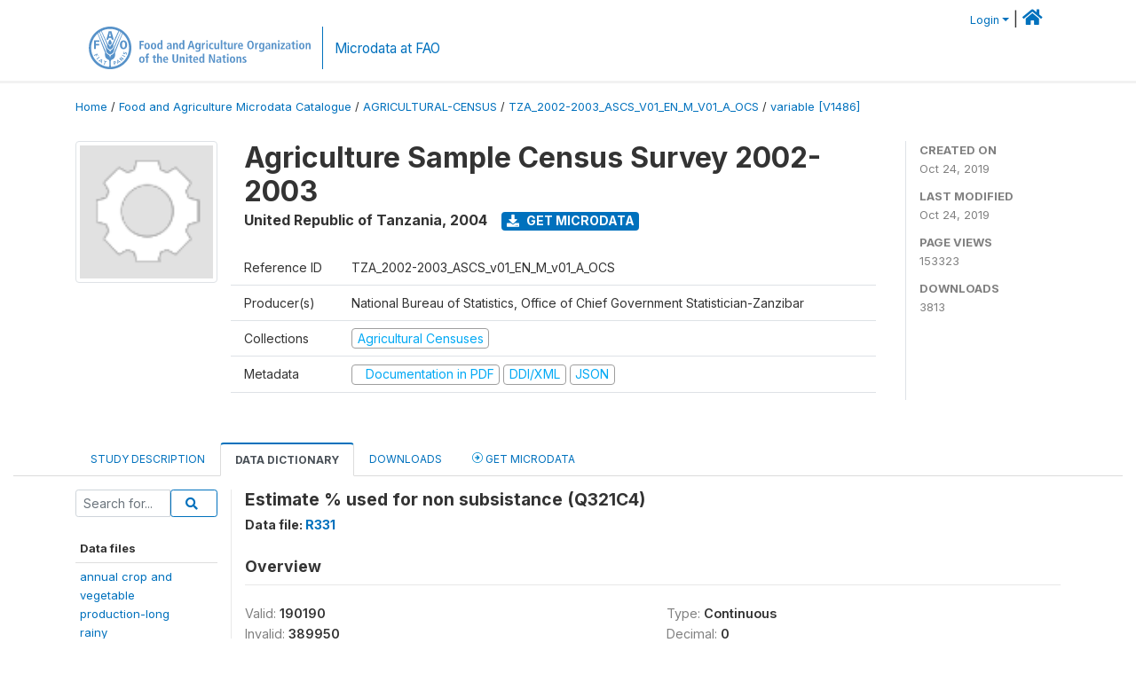

--- FILE ---
content_type: text/html; charset=UTF-8
request_url: https://microdata.fao.org/index.php/catalog/954/variable/V1486
body_size: 10346
content:
<!DOCTYPE html>
<html>

<head>
    <meta charset="utf-8">
<meta http-equiv="X-UA-Compatible" content="IE=edge">
<meta name="viewport" content="width=device-width, initial-scale=1">

<title>United Republic of Tanzania - Agriculture Sample Census Survey 2002-2003</title>

    
    <link rel="stylesheet" href="https://cdnjs.cloudflare.com/ajax/libs/font-awesome/5.15.4/css/all.min.css" integrity="sha512-1ycn6IcaQQ40/MKBW2W4Rhis/DbILU74C1vSrLJxCq57o941Ym01SwNsOMqvEBFlcgUa6xLiPY/NS5R+E6ztJQ==" crossorigin="anonymous" referrerpolicy="no-referrer" />
    <link rel="stylesheet" href="https://stackpath.bootstrapcdn.com/bootstrap/4.1.3/css/bootstrap.min.css" integrity="sha384-MCw98/SFnGE8fJT3GXwEOngsV7Zt27NXFoaoApmYm81iuXoPkFOJwJ8ERdknLPMO" crossorigin="anonymous">
    

<link rel="stylesheet" href="https://microdata.fao.org/themes/fam52/css/style.css?v2021-231">
<link rel="stylesheet" href="https://microdata.fao.org/themes/fam52/css/custom.css?v2021">
<link rel="stylesheet" href="https://microdata.fao.org/themes/fam52/css/home.css?v03212019">
<link rel="stylesheet" href="https://microdata.fao.org/themes/fam52/css/variables.css?v07042021">
<link rel="stylesheet" href="https://microdata.fao.org/themes/fam52/css/facets.css?v062021">
<link rel="stylesheet" href="https://microdata.fao.org/themes/fam52/css/catalog-tab.css?v07052021">
<link rel="stylesheet" href="https://microdata.fao.org/themes/fam52/css/catalog-card.css?v10102021-1">
<link rel="stylesheet" href="https://microdata.fao.org/themes/fam52/css/filter-action-bar.css?v14052021-3">

    <script src="//code.jquery.com/jquery-3.2.1.min.js"></script>
    <script src="https://cdnjs.cloudflare.com/ajax/libs/popper.js/1.14.3/umd/popper.min.js" integrity="sha384-ZMP7rVo3mIykV+2+9J3UJ46jBk0WLaUAdn689aCwoqbBJiSnjAK/l8WvCWPIPm49" crossorigin="anonymous"></script>
    <script src="https://stackpath.bootstrapcdn.com/bootstrap/4.1.3/js/bootstrap.min.js" integrity="sha384-ChfqqxuZUCnJSK3+MXmPNIyE6ZbWh2IMqE241rYiqJxyMiZ6OW/JmZQ5stwEULTy" crossorigin="anonymous"></script>

<script type="text/javascript">
    var CI = {'base_url': 'https://microdata.fao.org/index.php'};

    if (top.frames.length!=0) {
        top.location=self.document.location;
    }

    $(document).ready(function()  {
        /*global ajax error handler */
        $( document ).ajaxError(function(event, jqxhr, settings, exception) {
            if(jqxhr.status==401){
                window.location=CI.base_url+'/auth/login/?destination=catalog/';
            }
            else if (jqxhr.status>=500){
                alert(jqxhr.responseText);
            }
        });

    }); //end-document-ready

</script>

<script>
    // Show custom information in the remote data access section
    $(document).ready(function() {
        var idno = $(".study-idno").html().replace(/\s+/g, '');
        if (idno == "PER_2013-2022_INFFS_v01_EN_M_v01_A_ESS") {          // Peru
              
            const p1 = "aW52Z";
            const p2 = "W50YX";
            const p3 = "Jpb3NAc2VyZm9yLmdvYi5wZQ==";

            const email = atob(p1 + p2 + p3);          
            $(".remote-data-access").html("<h2>Data available from external repository</h2><p>For access to microdata, please contact:</p><div class='remote-access-link'><a href='mailto:"+email+"' target='_blank'>"+email+"</a></div>");   
        }   
        if (idno == "NPL_2014_NFI_v01_M_v01_A_ESS") {          // Nepal
              
            const p1 = "aW5mb";
            const p2 = "0Bmcn";
            const p3 = "RjLmdvdi5ucA==";

            const email = atob(p1 + p2 + p3);          
            $(".remote-data-access").html("<h2>Data available from external repository</h2><p>For access to microdata, please contact:</p><div class='remote-access-link'><a href='mailto:"+email+"' target='_blank'>"+email+"</a></div>");   
        }        
    });
</script>



    <script async src="https://www.googletagmanager.com/gtag/js?id=G-0ZMCRYB8EX"></script>
<script>
  window.dataLayer = window.dataLayer || [];
  function gtag(){dataLayer.push(arguments);}
  gtag('js', new Date());

  gtag('config', 'G-0ZMCRYB8EX');

  
  $(function() {
    $(document).ajaxSend(function(event, request, settings) {
        gtag('event', 'page_view', {
            page_path: settings.url
        })
    });

    //track file downloads
    $('.resources .download').on('click', function() {
        gtag('event', 'download', {
            'event_label': $(this).attr("title"),
            'event_category': $(this).attr("href"),
            'non_interaction': true
        });
    });

});
</script></head>

<body>
    
    <!-- site header -->
    <style>
.site-header .navbar-light .no-logo .navbar-brand--sitename {border:0px!important;margin-left:0px}
.site-header .navbar-light .no-logo .nada-site-title {font-size:18px;}
</style>

<header class="site-header">

        

    <div class="container">
         


<!--  /***** Login Bar Start *****/ -->
<div>
            <div class="col-12 mt-2 mb-2 wb-login-link login-bar">
            <div class="float-right">
            <div class="dropdown ml-auto">
                <a class="dropdown-toggle small" href="" id="dropdownMenuLink" data-toggle="dropdown" aria-haspopup="true" aria-expanded="false"><i class="fa fa-user-circle-o fa-lg"></i>Login</a>
                <div class="dropdown-menu dropdown-menu-right" aria-labelledby="dropdownMenuLink">
                    <a class="dropdown-item small" href="https://microdata.fao.org/index.php/auth/login">Login</a>
                </div>
                
                                |   <a href="http://www.fao.org/food-agriculture-microdata"><i class="fa fa-home" style="font-size:20px;"></i> </a>
            </div>
            </div>
        </div>

    </div>
<!-- /row -->
<!--  /***** Login Bar Close *****/ -->        <div class="row">
            <div class="col-12">
                <nav class="navbar navbar-expand-md navbar-light rounded navbar-toggleable-md wb-navbar ">

                                                            <div class="navbar-brand navbar-expand-md">
                        <div class="navbar-brand--logo ">
                            <a href="http://www.fao.org" class="g01v1-logo nada-logo " >
                                    
                                <img title="fao.org" src="https://microdata.fao.org/themes/fam52/images/fao-logo-en.svg" class="img-responsive">
                            </a>        
                    </div>
                        <div class="navbar-brand--sitename navbar-expand-md">
                            <div><a class="nada-site-title"  href="https://www.fao.org/food-agriculture-microdata">Microdata at FAO</a></div>
                                                    </div>
                    </div>
                    

                                                            
                    <!-- Start menus -->
                                        
                    <!-- Close Menus -->
                    <!-- Citations menu if required 
                    <div><a class="fas fa-book" href="https://microdata.fao.org/index.php/citations"> Citations</a></div>-->
                    <!-- Close Menus -->
                </nav>
                
            </div>
            
        </div>
        <!-- /row -->
        
    </div>
    
</header>

    
    <!-- page body -->
    <div class="wp-page-body container-fluid page-catalog catalog-variable-V1486">

        <div class="body-content-wrap theme-nada-2">

            <!--breadcrumbs -->
            
            <div class="container">
                                                    <ol class="breadcrumb wb-breadcrumb">
                        	    <div class="breadcrumbs" xmlns:v="http://rdf.data-vocabulary.org/#">
           <span typeof="v:Breadcrumb">
                		         <a href="https://microdata.fao.org/index.php/" rel="v:url" property="v:title">Home</a> /
                        
       </span>
                  <span typeof="v:Breadcrumb">
                		         <a href="https://microdata.fao.org/index.php/catalog" rel="v:url" property="v:title">Food and Agriculture Microdata Catalogue</a> /
                        
       </span>
                  <span typeof="v:Breadcrumb">
                		         <a href="https://microdata.fao.org/index.php/catalog/Agricultural-Census" rel="v:url" property="v:title">AGRICULTURAL-CENSUS</a> /
                        
       </span>
                  <span typeof="v:Breadcrumb">
                		         <a href="https://microdata.fao.org/index.php/catalog/954" rel="v:url" property="v:title">TZA_2002-2003_ASCS_V01_EN_M_V01_A_OCS</a> /
                        
       </span>
                  <span typeof="v:Breadcrumb">
        	         	         <a class="active" href="https://microdata.fao.org/index.php/catalog/954/variable/V1486" rel="v:url" property="v:title">variable [V1486]</a>
                        
       </span>
               </div>
                    </ol>
                            </div>
            <!-- /breadcrumbs -->
            
            
  
            <style>
.metadata-sidebar-container .nav .active{
	background:#e9ecef;		
}
.study-metadata-page .page-header .nav-tabs .active a {
	background: white;
	font-weight: bold;
	border-top: 2px solid #0071bc;
	border-left:1px solid gainsboro;
	border-right:1px solid gainsboro;
}

.study-info-content {
    font-size: 14px;
}

.study-subtitle{
	font-size:.7em;
	margin-bottom:10px;
}

.badge-outline{
	background:transparent;
	color:#03a9f4;
	border:1px solid #9e9e9e;
}
.study-header-right-bar span{
	display:block;
	margin-bottom:15px;
}
.study-header-right-bar{
	font-size:14px;
	color:gray;
}
.get-microdata-btn{
	font-size:14px;
}

.link-col .badge{
	font-size:14px;
	font-weight:normal;
	background:transparent;
	border:1px solid #9E9E9E;
	color:#03a9f4;
}

.link-col .badge:hover{
	background:#03a9f4;
	color:#ffffff;
}

.study-header-right-bar .stat{
	margin-bottom:10px;
	font-size:small;
}

.study-header-right-bar .stat .stat-label{
	font-weight:bold;
	text-transform:uppercase;
}

.field-metadata__table_description__ref_country .field-value,
.field-metadata__study_desc__study_info__nation .field-value{
	max-height:350px;
	overflow:auto;
}
.field-metadata__table_description__ref_country .field-value  ::-webkit-scrollbar,
.field-metadata__study_desc__study_info__nation .field-value ::-webkit-scrollbar {
  -webkit-appearance: none;
  width: 7px;
}

.field-metadata__table_description__ref_country .field-value  ::-webkit-scrollbar-thumb,
.field-metadata__study_desc__study_info__nation .field-value ::-webkit-scrollbar-thumb {
  border-radius: 4px;
  background-color: rgba(0, 0, 0, .5);
  box-shadow: 0 0 1px rgba(255, 255, 255, .5);
}
</style>


<div class="page-body-full study-metadata-page">
	<span 
		id="dataset-metadata-info" 
		data-repositoryid="Agricultural-Census"
		data-id="954"
		data-idno="TZA_2002-2003_ASCS_v01_EN_M_v01_A_OCS"
	></span>

<div class="container-fluid page-header">
<div class="container">


<div class="row study-info">
					<div class="col-md-2">
			<div class="collection-thumb-container">
				<a href="https://microdata.fao.org/index.php/catalog/Agricultural-Census">
				<img  src="https://microdata.fao.org/files/icon-blank.png?v=1571909507" class="mr-3 img-fluid img-thumbnail" alt="Agricultural-Census" title="Agricultural Censuses"/>
				</a>
			</div>		
		</div>
	
	<div class="col">
		
		<div>
		    <h1 class="mt-0 mb-1" id="dataset-title">
                <span>Agriculture Sample Census Survey 2002-2003</span>
                            </h1>
            <div class="clearfix">
		        <h6 class="sub-title float-left" id="dataset-sub-title"><span id="dataset-country">United Republic of Tanzania</span>, <span id="dataset-year">2004</span></h6>
                                <a  
                    href="https://microdata.fao.org/index.php/catalog/954/get-microdata" 
                    class="get-microdata-btn badge badge-primary wb-text-link-uppercase float-left ml-3" 
                    title="Get Microdata">					
                    <span class="fa fa-download"></span>
                    Get Microdata                </a>
                                
            </div>
		</div>

		<div class="row study-info-content">
		
            <div class="col pr-5">

                <div class="row mt-4 mb-2 pb-2  border-bottom">
                    <div class="col-md-2">
                        Reference ID                    </div>
                    <div class="col">
                        <div class="study-idno">
                            TZA_2002-2003_ASCS_v01_EN_M_v01_A_OCS                            
                        </div>
                    </div>
                </div>

                		
                                <div class="row mb-2 pb-2  border-bottom">
                    <div class="col-md-2">
                        Producer(s)                    </div>
                    <div class="col">
                        <div class="producers">
                            National Bureau of Statistics, Office of Chief Government Statistician-Zanzibar                        </div>
                    </div>
                </div>
                                
                
                 
                <div class="row  border-bottom mb-2 pb-2 mt-2">
                    <div class="col-md-2">
                        Collections                    </div>
                    <div class="col">
                        <div class="collections link-col">           
                                                            <span class="collection">
                                    <a href="https://microdata.fao.org/index.php/collections/Agricultural-Census">
                                        <span class="badge badge-primary">Agricultural Censuses</span>
                                    </a>                                    
                                </span>
                                                    </div>
                    </div>
                </div>
                
                <div class="row border-bottom mb-2 pb-2 mt-2">
                    <div class="col-md-2">
                        Metadata                    </div>
                    <div class="col">
                        <div class="metadata">
                            <!--metadata-->
                            <span class="mr-2 link-col">
                                                                                                    <a class="download" href="https://microdata.fao.org/index.php/catalog/954/pdf-documentation" title="Documentation in PDF" >
                                        <span class="badge badge-success"><i class="fa fa-file-pdf-o" aria-hidden="true"> </i> Documentation in PDF</span>
                                    </a>
                                                            
                                                                    <a class="download" href="https://microdata.fao.org/index.php/metadata/export/954/ddi" title="DDI Codebook (2.5)">
                                        <span class="badge badge-primary"> DDI/XML</span>
                                    </a>
                                
                                <a class="download" href="https://microdata.fao.org/index.php/metadata/export/954/json" title="JSON">
                                    <span class="badge badge-info">JSON</span>
                                </a>
                            </span>	
                            <!--end-metadata-->
                        </div>
                    </div>
                </div>

                
                	    </div>
	
	</div>

	</div>

    <div class="col-md-2 border-left">
		<!--right-->
		<div class="study-header-right-bar">
				<div class="stat">
					<div class="stat-label">Created on </div>
					<div class="stat-value">Oct 24, 2019</div>
				</div>

				<div class="stat">
					<div class="stat-label">Last modified </div>
					<div class="stat-value">Oct 24, 2019</div>
				</div>
				
									<div class="stat">
						<div class="stat-label">Page views </div>
						<div class="stat-value">153323</div>
					</div>
				
									<div class="stat">
						<div class="stat-label">Downloads </div>
						<div class="stat-value">3813</div>
					</div>				
						</div>		
		<!--end-right-->
	</div>

</div>




<!-- Nav tabs -->
<ul class="nav nav-tabs wb-nav-tab-space flex-wrap" role="tablist">
								<li class="nav-item tab-description "  >
				<a href="https://microdata.fao.org/index.php/catalog/954/study-description" class="nav-link wb-nav-link wb-text-link-uppercase " role="tab"  data-id="related-materials" >Study Description</a>
			</li>
										<li class="nav-item tab-data_dictionary active"  >
				<a href="https://microdata.fao.org/index.php/catalog/954/data-dictionary" class="nav-link wb-nav-link wb-text-link-uppercase active" role="tab"  data-id="related-materials" >Data Dictionary</a>
			</li>
										<li class="nav-item tab-related_materials "  >
				<a href="https://microdata.fao.org/index.php/catalog/954/related-materials" class="nav-link wb-nav-link wb-text-link-uppercase " role="tab"  data-id="related-materials" >Downloads</a>
			</li>
										<li class="nav-item nav-item-get-microdata tab-get_microdata " >
				<a href="https://microdata.fao.org/index.php/catalog/954/get-microdata" class="nav-link wb-nav-link wb-text-link-uppercase " role="tab" data-id="related-materials" >
					<span class="get-microdata icon-da-remote"></span> Get Microdata				</a>
			</li>                            
										
	<!--review-->
	</ul>
<!-- end nav tabs -->
</div>
</div>



<div class="container study-metadata-body-content " >


<!-- tabs -->
<div id="tabs" class="study-metadata ui-tabs ui-widget ui-widget-content ui-corner-all study-tabs" >	
  
  <div id="tabs-1" aria-labelledby="ui-id-1" class="ui-tabs-panel ui-widget-content ui-corner-bottom" role="tabpanel" >
  	
        <div class="tab-body-no-sidebar-x"><style>
    .data-file-bg1 tr,.data-file-bg1 td {vertical-align: top;}
    .data-file-bg1 .col-1{width:100px;}
    .data-file-bg1 {margin-bottom:20px;}
    .var-info-panel{display:none;}
    .table-variable-list td{
        cursor:pointer;
    }
    
    .nada-list-group-item {
        position: relative;
        display: block;
        padding: 10px 15px;
        margin-bottom: -1px;
        background-color: #fff;
        border: 1px solid #ddd;
        border-left:0px;
        border-right:0px;
        font-size: small;
        border-bottom: 1px solid gainsboro;
        word-wrap: break-word;
        padding: 5px;
        padding-right: 10px;

    }

    .nada-list-group-title{
        font-weight:bold;
        border-top:0px;
    }

    .variable-groups-sidebar
    .nada-list-vgroup {
        padding-inline-start: 0px;
        font-size:small;
        list-style-type: none;
    }

    .nada-list-vgroup {
        list-style-type: none;
    }

    .nada-list-subgroup{
        padding-left:10px;
    }
    
    .table-variable-list .var-breadcrumb{
        display:none;
    }

    .nada-list-subgroup .nada-list-vgroup-item {
        padding-left: 24px;
        position: relative;
        list-style:none;
    }

    .nada-list-subgroup .nada-list-vgroup-item:before {
        position: absolute;
        font-family: 'FontAwesome';
        top: 0;
        left: 10px;
        content: "\f105";
    }

</style>

<div class="row">

    <div class="col-sm-2 col-md-2 col-lg-2 tab-sidebar hidden-sm-down sidebar-files">       

        <form method="get" action="https://microdata.fao.org/index.php/catalog/954/search" class="dictionary-search">
        <div class="input-group input-group-sm">            
            <input type="text" name="vk" class="form-control" placeholder="Search for...">
            <span class="input-group-btn">
                <button class="btn btn-outline-primary btn-sm" type="submit"><i class="fa fa-search"></i></button>
            </span>
        </div>
        </form>
        
        <ul class="nada-list-group">
            <li class="nada-list-group-item nada-list-group-title">Data files</li>
                            <li class="nada-list-group-item">
                    <a href="https://microdata.fao.org/index.php/catalog/954/data-dictionary/F62?file_name=annual crop and vegetable production-long rainy seasonR072">annual crop and<BR>vegetable<BR>production-long<BR>rainy<BR>seasonR072</a>
                </li>
                            <li class="nada-list-group-item">
                    <a href="https://microdata.fao.org/index.php/catalog/954/data-dictionary/F63?file_name=annual crop and vegetable production-short rainy seasonR071">annual crop and<BR>vegetable<BR>production-short<BR>rainy<BR>seasonR071</a>
                </li>
                            <li class="nada-list-group-item">
                    <a href="https://microdata.fao.org/index.php/catalog/954/data-dictionary/F64?file_name=Cattle diseases R185">Cattle diseases<BR>R185</a>
                </li>
                            <li class="nada-list-group-item">
                    <a href="https://microdata.fao.org/index.php/catalog/954/data-dictionary/F65?file_name=Cattle intake R183">Cattle intake<BR>R183</a>
                </li>
                            <li class="nada-list-group-item">
                    <a href="https://microdata.fao.org/index.php/catalog/954/data-dictionary/F66?file_name=Cattle offtake R184">Cattle offtake<BR>R184</a>
                </li>
                            <li class="nada-list-group-item">
                    <a href="https://microdata.fao.org/index.php/catalog/954/data-dictionary/F67?file_name=Cattle population, intake and offtake R182">Cattle<BR>population,<BR>intake and<BR>offtake R182</a>
                </li>
                            <li class="nada-list-group-item">
                    <a href="https://microdata.fao.org/index.php/catalog/954/data-dictionary/F68?file_name=crop extension messages R152">crop extension<BR>messages R152</a>
                </li>
                            <li class="nada-list-group-item">
                    <a href="https://microdata.fao.org/index.php/catalog/954/data-dictionary/F69?file_name=crop extension services R151">crop extension<BR>services R151</a>
                </li>
                            <li class="nada-list-group-item">
                    <a href="https://microdata.fao.org/index.php/catalog/954/data-dictionary/F70?file_name=crop storage R092">crop storage<BR>R092</a>
                </li>
                            <li class="nada-list-group-item">
                    <a href="https://microdata.fao.org/index.php/catalog/954/data-dictionary/F71?file_name=permanentperennial crops and fruit tree production R073">permanentperennial<BR>crops and fruit<BR>tree production<BR>R073</a>
                </li>
                            <li class="nada-list-group-item">
                    <a href="https://microdata.fao.org/index.php/catalog/954/data-dictionary/F72?file_name=Goat diseases R195">Goat diseases<BR>R195</a>
                </li>
                            <li class="nada-list-group-item">
                    <a href="https://microdata.fao.org/index.php/catalog/954/data-dictionary/F73?file_name=Goat intake during 20022003 R193">Goat intake<BR>during 20022003<BR>R193</a>
                </li>
                            <li class="nada-list-group-item">
                    <a href="https://microdata.fao.org/index.php/catalog/954/data-dictionary/F74?file_name=Goat offtake R194">Goat offtake<BR>R194</a>
                </li>
                            <li class="nada-list-group-item">
                    <a href="https://microdata.fao.org/index.php/catalog/954/data-dictionary/F75?file_name=Goat population, intake and offtake  R192">Goat<BR>population,<BR>intake and<BR>offtake  R192</a>
                </li>
                            <li class="nada-list-group-item">
                    <a href="https://microdata.fao.org/index.php/catalog/954/data-dictionary/F76?file_name=Goat population, intake and offtake R092_1">Goat<BR>population,<BR>intake and<BR>offtake R092_1</a>
                </li>
                            <li class="nada-list-group-item">
                    <a href="https://microdata.fao.org/index.php/catalog/954/data-dictionary/F77?file_name=Goat population, intake and offtakeR092_1">Goat<BR>population,<BR>intake and<BR>offtakeR092_1</a>
                </li>
                            <li class="nada-list-group-item">
                    <a href="https://microdata.fao.org/index.php/catalog/954/data-dictionary/F78?file_name=Livestock extension R291">Livestock<BR>extension R291</a>
                </li>
                            <li class="nada-list-group-item">
                    <a href="https://microdata.fao.org/index.php/catalog/954/data-dictionary/F79?file_name=Livestock extension service providers R292">Livestock<BR>extension<BR>service<BR>providers R292</a>
                </li>
                            <li class="nada-list-group-item">
                    <a href="https://microdata.fao.org/index.php/catalog/954/data-dictionary/F80?file_name=Livestock Pest and Parasite control R220">Livestock Pest<BR>and Parasite<BR>control R220</a>
                </li>
                            <li class="nada-list-group-item">
                    <a href="https://microdata.fao.org/index.php/catalog/954/data-dictionary/F81?file_name=Livestock product R250">Livestock<BR>product R250</a>
                </li>
                            <li class="nada-list-group-item">
                    <a href="https://microdata.fao.org/index.php/catalog/954/data-dictionary/F82?file_name=marketing problem R102">marketing<BR>problem R102</a>
                </li>
                            <li class="nada-list-group-item">
                    <a href="https://microdata.fao.org/index.php/catalog/954/data-dictionary/F83?file_name=marketing problem R103">marketing<BR>problem R103</a>
                </li>
                            <li class="nada-list-group-item">
                    <a href="https://microdata.fao.org/index.php/catalog/954/data-dictionary/F84?file_name=Milk production R186">Milk production<BR>R186</a>
                </li>
                            <li class="nada-list-group-item">
                    <a href="https://microdata.fao.org/index.php/catalog/954/data-dictionary/F85?file_name=Milk production R196">Milk production<BR>R196</a>
                </li>
                            <li class="nada-list-group-item">
                    <a href="https://microdata.fao.org/index.php/catalog/954/data-dictionary/F86?file_name=access and use of resources R061">access and use<BR>of resources<BR>R061</a>
                </li>
                            <li class="nada-list-group-item">
                    <a href="https://microdata.fao.org/index.php/catalog/954/data-dictionary/F87?file_name=access to farm inputs and implements R121">access to farm<BR>inputs and<BR>implements R121</a>
                </li>
                            <li class="nada-list-group-item">
                    <a href="https://microdata.fao.org/index.php/catalog/954/data-dictionary/F88?file_name=access to functional Livestock StructuresaccessoriesR270">access to<BR>functional<BR>Livestock<BR>StructuresaccessoriesR270</a>
                </li>
                            <li class="nada-list-group-item">
                    <a href="https://microdata.fao.org/index.php/catalog/954/data-dictionary/F89?file_name=activities of the householdR022">activities of<BR>the<BR>householdR022</a>
                </li>
                            <li class="nada-list-group-item">
                    <a href="https://microdata.fao.org/index.php/catalog/954/data-dictionary/F90?file_name=Agroprocessing and by-productsR082">Agroprocessing<BR>and<BR>by-productsR082</a>
                </li>
                            <li class="nada-list-group-item">
                    <a href="https://microdata.fao.org/index.php/catalog/954/data-dictionary/F91?file_name=Animal contribution to crop production R171">Animal<BR>contribution to<BR>crop production<BR>R171</a>
                </li>
                            <li class="nada-list-group-item">
                    <a href="https://microdata.fao.org/index.php/catalog/954/data-dictionary/F92?file_name=Chicken diseases R240">Chicken<BR>diseases R240</a>
                </li>
                            <li class="nada-list-group-item">
                    <a href="https://microdata.fao.org/index.php/catalog/954/data-dictionary/F93?file_name=credit for Agriculture purposesR13_1">credit for<BR>Agriculture<BR>purposesR13_1</a>
                </li>
                            <li class="nada-list-group-item">
                    <a href="https://microdata.fao.org/index.php/catalog/954/data-dictionary/F94?file_name=erosion controlwater harvesting facilities R112">erosion<BR>controlwater<BR>harvesting<BR>facilities R112</a>
                </li>
                            <li class="nada-list-group-item">
                    <a href="https://microdata.fao.org/index.php/catalog/954/data-dictionary/F95?file_name=farm implements and assets used and owned by the household during 2002-2003 R122">farm implements<BR>and assets used<BR>and owned by<BR>the household<BR>during<BR>2002-2003 R122</a>
                </li>
                            <li class="nada-list-group-item">
                    <a href="https://microdata.fao.org/index.php/catalog/954/data-dictionary/F96?file_name=Fish farming R282">Fish farming<BR>R282</a>
                </li>
                            <li class="nada-list-group-item">
                    <a href="https://microdata.fao.org/index.php/catalog/954/data-dictionary/F97?file_name=household information R031">household<BR>information<BR>R031</a>
                </li>
                            <li class="nada-list-group-item">
                    <a href="https://microdata.fao.org/index.php/catalog/954/data-dictionary/F98?file_name=Household information, Agriculture activities, Livestock informationR00">Household<BR>information,<BR>Agriculture<BR>activities,<BR>Livestock<BR>informationR00</a>
                </li>
                            <li class="nada-list-group-item">
                    <a href="https://microdata.fao.org/index.php/catalog/954/data-dictionary/F99?file_name=labour use R311">labour use R311</a>
                </li>
                            <li class="nada-list-group-item">
                    <a href="https://microdata.fao.org/index.php/catalog/954/data-dictionary/F100?file_name=land accessownershiptenure R041">land<BR>accessownershiptenure<BR>R041</a>
                </li>
                            <li class="nada-list-group-item">
                    <a href="https://microdata.fao.org/index.php/catalog/954/data-dictionary/F101?file_name=land use R051">land use R051</a>
                </li>
                            <li class="nada-list-group-item">
                    <a href="https://microdata.fao.org/index.php/catalog/954/data-dictionary/F102?file_name=livelihood constraints R162">livelihood<BR>constraints<BR>R162</a>
                </li>
                            <li class="nada-list-group-item">
                    <a href="https://microdata.fao.org/index.php/catalog/954/data-dictionary/F103?file_name=livelihood constraintsR161">livelihood<BR>constraintsR161</a>
                </li>
                            <li class="nada-list-group-item">
                    <a href="https://microdata.fao.org/index.php/catalog/954/data-dictionary/F104?file_name=other Livestock R230">other Livestock<BR>R230</a>
                </li>
                            <li class="nada-list-group-item">
                    <a href="https://microdata.fao.org/index.php/catalog/954/data-dictionary/F105?file_name=outlets for the sale of Livestock R260">outlets for the<BR>sale of<BR>Livestock R260</a>
                </li>
                            <li class="nada-list-group-item">
                    <a href="https://microdata.fao.org/index.php/catalog/954/data-dictionary/F106?file_name=related to respondent and household head R122_00">related to<BR>respondent and<BR>household head<BR>R122_00</a>
                </li>
                            <li class="nada-list-group-item">
                    <a href="https://microdata.fao.org/index.php/catalog/954/data-dictionary/F107?file_name=tree farmingagroforestry R142">tree<BR>farmingagroforestry<BR>R142</a>
                </li>
                            <li class="nada-list-group-item">
                    <a href="https://microdata.fao.org/index.php/catalog/954/data-dictionary/F108?file_name=use of secondary products R076">use of<BR>secondary<BR>products R076</a>
                </li>
                            <li class="nada-list-group-item">
                    <a href="https://microdata.fao.org/index.php/catalog/954/data-dictionary/F109?file_name=Pig diseasespestsconditions R215">Pig<BR>diseasespestsconditions<BR>R215</a>
                </li>
                            <li class="nada-list-group-item">
                    <a href="https://microdata.fao.org/index.php/catalog/954/data-dictionary/F110?file_name=Pig increase R213">Pig increase<BR>R213</a>
                </li>
                            <li class="nada-list-group-item">
                    <a href="https://microdata.fao.org/index.php/catalog/954/data-dictionary/F111?file_name=Pig offtake R214">Pig offtake<BR>R214</a>
                </li>
                            <li class="nada-list-group-item">
                    <a href="https://microdata.fao.org/index.php/catalog/954/data-dictionary/F112?file_name=Pig population and production R212">Pig population<BR>and production<BR>R212</a>
                </li>
                            <li class="nada-list-group-item">
                    <a href="https://microdata.fao.org/index.php/catalog/954/data-dictionary/F113?file_name=Sheep diseases R205">Sheep diseases<BR>R205</a>
                </li>
                            <li class="nada-list-group-item">
                    <a href="https://microdata.fao.org/index.php/catalog/954/data-dictionary/F114?file_name=Sheep intake R203">Sheep intake<BR>R203</a>
                </li>
                            <li class="nada-list-group-item">
                    <a href="https://microdata.fao.org/index.php/catalog/954/data-dictionary/F115?file_name=Sheep offtake R204">Sheep offtake<BR>R204</a>
                </li>
                            <li class="nada-list-group-item">
                    <a href="https://microdata.fao.org/index.php/catalog/954/data-dictionary/F116?file_name=Sheep population, intake and offtake R202">Sheep<BR>population,<BR>intake and<BR>offtake R202</a>
                </li>
                            <li class="nada-list-group-item">
                    <a href="https://microdata.fao.org/index.php/catalog/954/data-dictionary/F117?file_name=R321">R321</a>
                </li>
                            <li class="nada-list-group-item">
                    <a href="https://microdata.fao.org/index.php/catalog/954/data-dictionary/F118?file_name=R331">R331</a>
                </li>
                            <li class="nada-list-group-item">
                    <a href="https://microdata.fao.org/index.php/catalog/954/data-dictionary/F119?file_name=R332">R332</a>
                </li>
                            <li class="nada-list-group-item">
                    <a href="https://microdata.fao.org/index.php/catalog/954/data-dictionary/F120?file_name=use of credit for agriculture purposes R130">use of credit<BR>for agriculture<BR>purposes R130</a>
                </li>
                            <li class="nada-list-group-item">
                    <a href="https://microdata.fao.org/index.php/catalog/954/data-dictionary/F121?file_name=use of credit for agriculture purposes R131">use of credit<BR>for agriculture<BR>purposes R131</a>
                </li>
                            <li class="nada-list-group-item">
                    <a href="https://microdata.fao.org/index.php/catalog/954/data-dictionary/F122?file_name=use of credit for agriculture purposes R132">use of credit<BR>for agriculture<BR>purposes R132</a>
                </li>
                    </ul>

        
    </div>

    <div class="col-sm-10 col-md-10 col-lg-10 wb-border-left tab-body body-files">
        
        <div class="variable-metadata">
            <style>
    .fld-inline .fld-name{color:gray;}
    .fld-container,.clear{clear:both;}

    .var-breadcrumb{
        list-style:none;
        clear:both;
        margin-bottom:25px;
        color:gray;
    }

    .var-breadcrumb li{display:inline;}
    .variables-container .bar-container {min-width:150px;}
</style>



<div class="variable-container">
    <h2>Estimate % used for non subsistance (Q321C4)</h2>
    <h5 class="var-file">Data file: <a href="https://microdata.fao.org/index.php/catalog/954/data-dictionary/F118">R331</a></h5>

        
    <h3 class="xsl-subtitle">Overview</h3>

    <div class="row">
            <div class="col-md-6">
                                            <div class="fld-inline sum-stat sum-stat-vald-">
                    <span class="fld-name sum-stat-type">Valid: </span>
                    <span class="fld-value sum-stat-value">190190</span>
                </div>
                                            <div class="fld-inline sum-stat sum-stat-invd-">
                    <span class="fld-name sum-stat-type">Invalid: </span>
                    <span class="fld-value sum-stat-value">389950</span>
                </div>
                                            <div class="fld-inline sum-stat sum-stat-min-">
                    <span class="fld-name sum-stat-type">Minimum: </span>
                    <span class="fld-value sum-stat-value">0</span>
                </div>
                                            <div class="fld-inline sum-stat sum-stat-max-">
                    <span class="fld-name sum-stat-type">Maximum: </span>
                    <span class="fld-value sum-stat-value">100</span>
                </div>
                                            <div class="fld-inline sum-stat sum-stat-mean-">
                    <span class="fld-name sum-stat-type">Mean: </span>
                    <span class="fld-value sum-stat-value">22.873</span>
                </div>
                                            <div class="fld-inline sum-stat sum-stat-stdev-">
                    <span class="fld-name sum-stat-type">Standard deviation: </span>
                    <span class="fld-value sum-stat-value">28.778</span>
                </div>
                    </div>
    
    <!--other stats-->
            
    <div class="col-md-6">
                                            <div class="fld-inline sum-stat sum-stat-var_intrvl">
                <span class="fld-name sum-stat-type">Type: </span>
                <span class="fld-value sum-stat-value">Continuous</span>
            </div>
                                                        <div class="fld-inline sum-stat sum-stat-var_dcml">
                <span class="fld-name sum-stat-type">Decimal: </span>
                <span class="fld-value sum-stat-value">0</span>
            </div>
                                                                                                <div class="fld-inline sum-stat sum-stat-loc_width">
                <span class="fld-name sum-stat-type">Width: </span>
                <span class="fld-value sum-stat-value">3</span>
            </div>
                    
                <div class="fld-inline sum-stat sum-stat-range">
            <span class="fld-name sum-stat-type">Range: </span>
                                                <span class="fld-value sum-stat-value">
                0 - 100            </span>
        </div>
                
                <div class="fld-inline sum-stat var-format">
            <span class="fld-name var-format-fld">Format: </span>
                                    <span class="fld-value format-value">Numeric</span>
        </div>
        
        
        
    </div>
    </div>

    
    <div class="clear"></div>

    <!-- data_collection -->
         
                     
                     
                     
                     
                     
                


    <!-- description -->
         
                     
                     
                

         
                


         
                     
                

         
                     
                

<!--end-container-->
</div>


        </div>

    </div>
</div>

<script type="application/javascript">
    $(document).ready(function () {

        //show/hide variable info
        $(document.body).on("click",".data-dictionary .var-row", function(){
            var variable=$(this).find(".var-id");
            if(variable){
                get_variable(variable);
            }
            return false;
        });

    });

    function get_variable(var_obj)
    {
        var i18n={
		'js_loading':"Loading, please wait...",
		};

        //panel id
        var pnl="#pnl-"+var_obj.attr("id");
        var pnl_body=$(pnl).find(".panel-td");

        //collapse
        if ($(var_obj).closest(".var-row").is(".pnl-active")){
            $(var_obj).closest(".var-row").toggleClass("pnl-active");
            $(pnl).hide();
            return;
        }

        //hide any open panels
        $('.data-dictionary .var-info-panel').hide();

        //unset any active panels
        $(".data-dictionary .var-row").removeClass("pnl-active");

        //error handler
        variable_error_handler(pnl_body);

        $(pnl).show();
        $(var_obj).closest(".var-row").toggleClass("pnl-active");
        $(pnl_body).html('<i class="fa fa-spinner fa-pulse fa-2x fa-fw"></i> '+ i18n.js_loading); 
        $(pnl_body).load(var_obj.attr("href")+'&ajax=true', function(){
            var fooOffset = jQuery('.pnl-active').offset(),
                destination = fooOffset.top;
            $('html,body').animate({scrollTop: destination-50}, 500);
        })
    }


    //show/hide resource
    function toggle_resource(element_id){
        $("#"+element_id).toggle();
    }

    function variable_error_handler(pnl)
    {
        $.ajaxSetup({
            error:function(XHR,e)	{
                $(pnl).html('<div class="error">'+XHR.responseText+'</div>');
            }
        });
    }

</script></div>
    
	<div class="mt-5">                
            <a class="btn btn-sm btn-secondary" href="https://microdata.fao.org/index.php/catalog"><i class="fas fa-arrow-circle-left"></i> Back to Catalog</a>
        </div>
  </div>
</div>
<!-- end-tabs-->    
   </div> 
</div>


<!--survey summary resources-->
<script type="text/javascript">
	function toggle_resource(element_id){
		$("#"+element_id).parent(".resource").toggleClass("active");
		$("#"+element_id).toggle();
	}
	
	$(document).ready(function () { 
		bind_behaviours();
		
		$(".show-datafiles").click(function(){
			$(".data-files .hidden").removeClass("hidden");
			$(".show-datafiles").hide();
			return false;
		});

		//setup bootstrap scrollspy
		$("body").attr('data-spy', 'scroll');
		$("body").attr('data-target', '#dataset-metadata-sidebar');
		$("body").attr('data-offset', '0');
		$("body").scrollspy('refresh');

	});	
	
	function bind_behaviours() {
		//show variable info by id
		$(".resource-info").unbind('click');
		$(".resource-info").click(function(){
			if($(this).attr("id")!=''){
				toggle_resource('info_'+$(this).attr("id"));
			}
			return false;
		});			
	}
</script>        </div>
        
    </div>
 
    <!-- page footer -->
    
    <!-- Footer -->

    <footer>
      <div class="container">
         <div class="row">
          <div class="col-sm-12 col-md-7 d-block logo"><a href="http://www.fao.org/home/en/" ><img alt="Food and Agriculture Organization of the United Nations" title="Food and Agriculture Organization of the United Nations" src="/images/fao-logo-sdg.svg" /></a></div>
          <div class="col-sm-12 col-md-5 join-us d-block"><div id="c710344" class="csc-default" ><h4 class="section-title">FOLLOW US ON</h4>

<ul class="list-inline social-icons"> 
<li class="list-inline-item"><a href="http://www.facebook.com/pages/Food-and-Agriculture-Organization-of-the-United-Nations-FAO/46370758585?ref=mf" alt="facebook" title="facebook" target="_blank"><img src="/images/social-icons/social-icon-facebook.svg?sfvrsn=b87ff153_3" alt="icon-facebook" title="social-icon-facebook" data-displaymode="Original"></a>
 </li><li class="list-inline-item"><a href="https://www.flickr.com/photos/faonews/albums/" alt="flickr" title="flickr" target="_blank"><img src="/images/social-icons/social-icon-flickr.svg?sfvrsn=67ac8c4d_3" alt="icon-flickr" title="social-icon-flickr" data-displaymode="Original"></a>
 </li><li class="list-inline-item"><a href="https://instagram.com/fao" alt="instagram" title="instagram" target="_blank"><img src="/images/social-icons/social-icon-instagram.svg?sfvrsn=a778452f_3" alt="icon-instagram" title="social-icon-instagram" data-displaymode="Original"></a>

 </li><li class="list-inline-item"><a href="http://www.linkedin.com/company/fao" alt="linkedin" title="linkedin" target="_blank"><img src="/images/social-icons/social-icon-linkedin.svg?sfvrsn=1025492c_3" alt="icon-linkedin" title="social-icon-linkedin" data-displaymode="Original"></a>
 </li><li class="list-inline-item"><a href="#" alt="rss" title="rss" target="_blank"><img src="/images/social-icons/social-icon-rss.svg?sfvrsn=2af5e01a_3" alt="icon-rss" title="social-icon-rss" data-displaymode="Original"></a>
 </li><li class="list-inline-item"><a href="http://www.slideshare.net/FAOoftheUN" alt="slideshare" title="slideshare" target="_blank"><img src="/images/social-icons/social-icon-slideshare.svg?sfvrsn=1ec90047_3" alt="icon-slideshare" title="social-icon-slideshare" data-displaymode="Original"></a>
 </li><li class="list-inline-item"><a href="https://soundcloud.com/unfao" alt="soundcloud" title="soundcloud" target="_blank"><img src="/images/social-icons/social-icon-soundcloud.svg?sfvrsn=26e63892_3" alt="icon-soundcloud" title="social-icon-soundcloud" data-displaymode="Original"></a>
 </li><li class="list-inline-item"><a href="https://www.tiktok.com/@fao" alt="tiktok" title="tiktok" target="_blank"><img src="/images/social-icons/social-icon-tiktok.svg?sfvrsn=b2228fd0_3" alt="icon-tiktok" title="social-icon-tiktok" data-displaymode="Original"></a>
 </li><li class="list-inline-item"><a href="https://www.toutiao.com/c/user/token/MS4wLjABAAAAddfBLLYL2GZzXAetR_paFVV1-M4fdAWpUxiROxuOpl7pDGuXLCGfYg_VOogU135J/" alt="tuotiao" title="tuotiao" target="_blank"><img src="/images/social-icons/social-icon-tuotiao.svg?sfvrsn=1883ae3_3" alt="icon-tuotiao" title="social-icon-tuotiao" data-displaymode="Original"></a>
 </li><li class="list-inline-item"><a href="https://twitter.com/FAO" alt="twitter" title="twitter" target="_blank"><img src="/images/social-icons/social-icon-twitter.svg?sfvrsn=c68bb7c2_3" alt="icon-twitter" title="social-icon-twitter" data-displaymode="Original"></a>
 </li><li class="list-inline-item"><a href="#" alt="wechat" title="wechat" target="_blank"><img src="/images/social-icons/social-icon-wechat.svg?sfvrsn=cd28c1ee_3" alt="icon-wechat" title="social-icon-wechat" data-displaymode="Original"></a>
 </li><li class="list-inline-item"><a href="http://www.weibo.com/unfao?from=myfollow_all" alt="weibo" title="weibo" target="_blank"><img src="/images/social-icons/social-icon-weibo.svg?sfvrsn=7b5b0403_3" alt="icon-weibo" title="social-icon-weibo" data-displaymode="Original"></a>
 </li><li class="list-inline-item"><a href="http://www.youtube.com/user/FAOoftheUN" alt="youtube" title="youtube" target="_blank"><img src="/images/social-icons/social-icon-youtube.svg?sfvrsn=94de1814_3" alt="icon-youtube" title="social-icon-youtube" data-displaymode="Original"></a>
 </li></ul></div></div>
        </div>

         <div class="row">
           <div class="col-sm-12 col-md-7 links"><div id="c715343" class="csc-default" ><div class="tx-jfmulticontent-pi1">
		
<div class="subcolumns equalize">
	<ul class="list-inline">
	<li class="list-inline-item">
	<div class="c50l"><div class="subcl"><div id="c765609" class="csc-default" ><div class="csc-header csc-header-n1"><h5 class="csc-firstHeader"><a href="http://www.fao.org/about/org-chart/en/" target="_top" >FAO Organizational Chart</a></h5></div></div></div></div>
	</li>
	<li class="list-inline-item" style="margin-left:0px;">
	<div class="c50l"><div class="subc"><div id="c715342" class="csc-default" ><div class="tx-dynalist-pi1">
		<div class="btn-group dropup">
<button type="button" class="btn btn-secondary dropdown-toggle" data-toggle="dropdown" aria-haspopup="true" aria-expanded="false">Worldwide Offices</button>
<div class="dropdown-menu"><a href="http://www.fao.org/africa/en/" class="dropdown-item" id="m_100835">Regional Office for Africa</a><a href="http://www.fao.org/asiapacific/en/" class="dropdown-item" id="m_100837">Regional Office for Asia and the Pacific</a><a href="http://www.fao.org/europe/en/" class="dropdown-item" id="m_100838">Regional Office for Europe and Central Asia</a><a href="http://www.fao.org/americas/en/" class="dropdown-item" id="m_100839">Regional Office for Latin America and the Caribbean</a><a href="http://www.fao.org/neareast/en/" class="dropdown-item" id="m_100840">Regional Office for the Near East and North Africa</a><a href="http://www.fao.org/about/who-we-are/worldwide-offices/en/#c207632" class="dropdown-item" id="m_100841">Country Offices</a></div>
</div>
	</div>
	</div></div></div>
	</li>
	</ul>
	
	<div ><div class="subcr"></div></div>
	
</div>

	</div>
	</div>
    <div ><ul><li><a href="http://www.fao.org/employment/home/en/" target="_top" >Jobs</a></li>|<li><a href="http://fao.org/contact-us/en/" target="_top" >Contact us</a></li>|<li><a href="http://fao.org/contact-us/terms/en/" target="_top" >Terms and Conditions</a></li>|<li><a href="http://fao.org/contact-us/scam-alert/en/" target="_top" >Scam Alert</a></li>|<li><a href="http://fao.org/contact-us/report-fraud/en/" target="_top" >Report Misconduct</a></li></ul></div></div>
           <div class="col-sm-12 col-md-5 d-block store-box-container"><div id="c711175" class="csc-default" ><h4 class="section-title">Download our App</h4>

<ul class="list-inline">
    <li class="list-inline-item">
        <a href="http://itunes.apple.com/us/app/faonow/id877618174?ls=1&amp;mt=8" target="_blank">
            <div class="store-box apple"></div>
        </a>
    </li>
    <li class="list-inline-item">
        <a href="https://play.google.com/store/apps/details?id=org.fao.mobile" target="_blank">
            <div class="store-box google"></div>
        </a>
    </li>
</ul></div><a href="http://www.fao.org/contact-us/terms/en/" ><div class="copyright">© FAO&nbsp;2026</div></a></div>
        </div> 
      </div>
      
    </footer>    <!-- End footer top section -->

    </body>

</html>

--- FILE ---
content_type: image/svg+xml
request_url: https://microdata.fao.org/images/social-icons/social-icon-twitter.svg?sfvrsn=c68bb7c2_3
body_size: 45
content:
<?xml version="1.0" encoding="utf-16"?>
<svg xmlns="http://www.w3.org/2000/svg" width="29.536" height="29.536" viewBox="0 0 29.536 29.536">
  <path id="Path_16644" d="M756.69,269.923a14.768,14.768,0,1,0,14.767,14.768A14.768,14.768,0,0,0,756.69,269.923Zm5.637,11.876c.006.125.009.25.009.377a8.273,8.273,0,0,1-12.735,6.969,5.91,5.91,0,0,0,.694.041,5.834,5.834,0,0,0,3.612-1.245,2.911,2.911,0,0,1-2.717-2.02,2.923,2.923,0,0,0,1.313-.05,2.911,2.911,0,0,1-2.333-2.852v-.036a2.9,2.9,0,0,0,1.317.363,2.913,2.913,0,0,1-.9-3.883,8.255,8.255,0,0,0,6,3.039,2.911,2.911,0,0,1,4.957-2.653,5.817,5.817,0,0,0,1.846-.706,2.915,2.915,0,0,1-1.279,1.61,5.815,5.815,0,0,0,1.67-.458A5.9,5.9,0,0,1,762.328,281.8Z" transform="translate(-741.922 -269.923)" fill="#55acee" />
</svg>